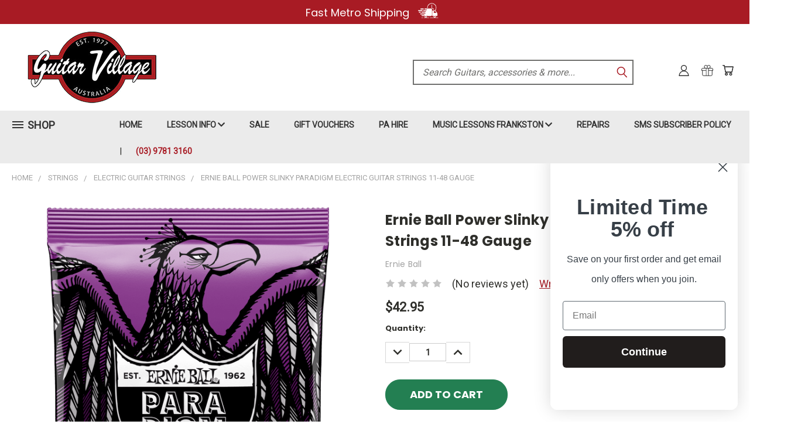

--- FILE ---
content_type: text/html; charset=utf-8
request_url: https://www.google.com/recaptcha/api2/anchor?ar=1&k=6LchItUUAAAAAB39zZAyFpiYZZv3DPCPbywpIiKb&co=aHR0cHM6Ly9ndWl0YXJ2aWxsYWdlLmNvbS5hdTo0NDM.&hl=en&v=PoyoqOPhxBO7pBk68S4YbpHZ&size=normal&anchor-ms=20000&execute-ms=30000&cb=1hzkoq36qsrx
body_size: 49492
content:
<!DOCTYPE HTML><html dir="ltr" lang="en"><head><meta http-equiv="Content-Type" content="text/html; charset=UTF-8">
<meta http-equiv="X-UA-Compatible" content="IE=edge">
<title>reCAPTCHA</title>
<style type="text/css">
/* cyrillic-ext */
@font-face {
  font-family: 'Roboto';
  font-style: normal;
  font-weight: 400;
  font-stretch: 100%;
  src: url(//fonts.gstatic.com/s/roboto/v48/KFO7CnqEu92Fr1ME7kSn66aGLdTylUAMa3GUBHMdazTgWw.woff2) format('woff2');
  unicode-range: U+0460-052F, U+1C80-1C8A, U+20B4, U+2DE0-2DFF, U+A640-A69F, U+FE2E-FE2F;
}
/* cyrillic */
@font-face {
  font-family: 'Roboto';
  font-style: normal;
  font-weight: 400;
  font-stretch: 100%;
  src: url(//fonts.gstatic.com/s/roboto/v48/KFO7CnqEu92Fr1ME7kSn66aGLdTylUAMa3iUBHMdazTgWw.woff2) format('woff2');
  unicode-range: U+0301, U+0400-045F, U+0490-0491, U+04B0-04B1, U+2116;
}
/* greek-ext */
@font-face {
  font-family: 'Roboto';
  font-style: normal;
  font-weight: 400;
  font-stretch: 100%;
  src: url(//fonts.gstatic.com/s/roboto/v48/KFO7CnqEu92Fr1ME7kSn66aGLdTylUAMa3CUBHMdazTgWw.woff2) format('woff2');
  unicode-range: U+1F00-1FFF;
}
/* greek */
@font-face {
  font-family: 'Roboto';
  font-style: normal;
  font-weight: 400;
  font-stretch: 100%;
  src: url(//fonts.gstatic.com/s/roboto/v48/KFO7CnqEu92Fr1ME7kSn66aGLdTylUAMa3-UBHMdazTgWw.woff2) format('woff2');
  unicode-range: U+0370-0377, U+037A-037F, U+0384-038A, U+038C, U+038E-03A1, U+03A3-03FF;
}
/* math */
@font-face {
  font-family: 'Roboto';
  font-style: normal;
  font-weight: 400;
  font-stretch: 100%;
  src: url(//fonts.gstatic.com/s/roboto/v48/KFO7CnqEu92Fr1ME7kSn66aGLdTylUAMawCUBHMdazTgWw.woff2) format('woff2');
  unicode-range: U+0302-0303, U+0305, U+0307-0308, U+0310, U+0312, U+0315, U+031A, U+0326-0327, U+032C, U+032F-0330, U+0332-0333, U+0338, U+033A, U+0346, U+034D, U+0391-03A1, U+03A3-03A9, U+03B1-03C9, U+03D1, U+03D5-03D6, U+03F0-03F1, U+03F4-03F5, U+2016-2017, U+2034-2038, U+203C, U+2040, U+2043, U+2047, U+2050, U+2057, U+205F, U+2070-2071, U+2074-208E, U+2090-209C, U+20D0-20DC, U+20E1, U+20E5-20EF, U+2100-2112, U+2114-2115, U+2117-2121, U+2123-214F, U+2190, U+2192, U+2194-21AE, U+21B0-21E5, U+21F1-21F2, U+21F4-2211, U+2213-2214, U+2216-22FF, U+2308-230B, U+2310, U+2319, U+231C-2321, U+2336-237A, U+237C, U+2395, U+239B-23B7, U+23D0, U+23DC-23E1, U+2474-2475, U+25AF, U+25B3, U+25B7, U+25BD, U+25C1, U+25CA, U+25CC, U+25FB, U+266D-266F, U+27C0-27FF, U+2900-2AFF, U+2B0E-2B11, U+2B30-2B4C, U+2BFE, U+3030, U+FF5B, U+FF5D, U+1D400-1D7FF, U+1EE00-1EEFF;
}
/* symbols */
@font-face {
  font-family: 'Roboto';
  font-style: normal;
  font-weight: 400;
  font-stretch: 100%;
  src: url(//fonts.gstatic.com/s/roboto/v48/KFO7CnqEu92Fr1ME7kSn66aGLdTylUAMaxKUBHMdazTgWw.woff2) format('woff2');
  unicode-range: U+0001-000C, U+000E-001F, U+007F-009F, U+20DD-20E0, U+20E2-20E4, U+2150-218F, U+2190, U+2192, U+2194-2199, U+21AF, U+21E6-21F0, U+21F3, U+2218-2219, U+2299, U+22C4-22C6, U+2300-243F, U+2440-244A, U+2460-24FF, U+25A0-27BF, U+2800-28FF, U+2921-2922, U+2981, U+29BF, U+29EB, U+2B00-2BFF, U+4DC0-4DFF, U+FFF9-FFFB, U+10140-1018E, U+10190-1019C, U+101A0, U+101D0-101FD, U+102E0-102FB, U+10E60-10E7E, U+1D2C0-1D2D3, U+1D2E0-1D37F, U+1F000-1F0FF, U+1F100-1F1AD, U+1F1E6-1F1FF, U+1F30D-1F30F, U+1F315, U+1F31C, U+1F31E, U+1F320-1F32C, U+1F336, U+1F378, U+1F37D, U+1F382, U+1F393-1F39F, U+1F3A7-1F3A8, U+1F3AC-1F3AF, U+1F3C2, U+1F3C4-1F3C6, U+1F3CA-1F3CE, U+1F3D4-1F3E0, U+1F3ED, U+1F3F1-1F3F3, U+1F3F5-1F3F7, U+1F408, U+1F415, U+1F41F, U+1F426, U+1F43F, U+1F441-1F442, U+1F444, U+1F446-1F449, U+1F44C-1F44E, U+1F453, U+1F46A, U+1F47D, U+1F4A3, U+1F4B0, U+1F4B3, U+1F4B9, U+1F4BB, U+1F4BF, U+1F4C8-1F4CB, U+1F4D6, U+1F4DA, U+1F4DF, U+1F4E3-1F4E6, U+1F4EA-1F4ED, U+1F4F7, U+1F4F9-1F4FB, U+1F4FD-1F4FE, U+1F503, U+1F507-1F50B, U+1F50D, U+1F512-1F513, U+1F53E-1F54A, U+1F54F-1F5FA, U+1F610, U+1F650-1F67F, U+1F687, U+1F68D, U+1F691, U+1F694, U+1F698, U+1F6AD, U+1F6B2, U+1F6B9-1F6BA, U+1F6BC, U+1F6C6-1F6CF, U+1F6D3-1F6D7, U+1F6E0-1F6EA, U+1F6F0-1F6F3, U+1F6F7-1F6FC, U+1F700-1F7FF, U+1F800-1F80B, U+1F810-1F847, U+1F850-1F859, U+1F860-1F887, U+1F890-1F8AD, U+1F8B0-1F8BB, U+1F8C0-1F8C1, U+1F900-1F90B, U+1F93B, U+1F946, U+1F984, U+1F996, U+1F9E9, U+1FA00-1FA6F, U+1FA70-1FA7C, U+1FA80-1FA89, U+1FA8F-1FAC6, U+1FACE-1FADC, U+1FADF-1FAE9, U+1FAF0-1FAF8, U+1FB00-1FBFF;
}
/* vietnamese */
@font-face {
  font-family: 'Roboto';
  font-style: normal;
  font-weight: 400;
  font-stretch: 100%;
  src: url(//fonts.gstatic.com/s/roboto/v48/KFO7CnqEu92Fr1ME7kSn66aGLdTylUAMa3OUBHMdazTgWw.woff2) format('woff2');
  unicode-range: U+0102-0103, U+0110-0111, U+0128-0129, U+0168-0169, U+01A0-01A1, U+01AF-01B0, U+0300-0301, U+0303-0304, U+0308-0309, U+0323, U+0329, U+1EA0-1EF9, U+20AB;
}
/* latin-ext */
@font-face {
  font-family: 'Roboto';
  font-style: normal;
  font-weight: 400;
  font-stretch: 100%;
  src: url(//fonts.gstatic.com/s/roboto/v48/KFO7CnqEu92Fr1ME7kSn66aGLdTylUAMa3KUBHMdazTgWw.woff2) format('woff2');
  unicode-range: U+0100-02BA, U+02BD-02C5, U+02C7-02CC, U+02CE-02D7, U+02DD-02FF, U+0304, U+0308, U+0329, U+1D00-1DBF, U+1E00-1E9F, U+1EF2-1EFF, U+2020, U+20A0-20AB, U+20AD-20C0, U+2113, U+2C60-2C7F, U+A720-A7FF;
}
/* latin */
@font-face {
  font-family: 'Roboto';
  font-style: normal;
  font-weight: 400;
  font-stretch: 100%;
  src: url(//fonts.gstatic.com/s/roboto/v48/KFO7CnqEu92Fr1ME7kSn66aGLdTylUAMa3yUBHMdazQ.woff2) format('woff2');
  unicode-range: U+0000-00FF, U+0131, U+0152-0153, U+02BB-02BC, U+02C6, U+02DA, U+02DC, U+0304, U+0308, U+0329, U+2000-206F, U+20AC, U+2122, U+2191, U+2193, U+2212, U+2215, U+FEFF, U+FFFD;
}
/* cyrillic-ext */
@font-face {
  font-family: 'Roboto';
  font-style: normal;
  font-weight: 500;
  font-stretch: 100%;
  src: url(//fonts.gstatic.com/s/roboto/v48/KFO7CnqEu92Fr1ME7kSn66aGLdTylUAMa3GUBHMdazTgWw.woff2) format('woff2');
  unicode-range: U+0460-052F, U+1C80-1C8A, U+20B4, U+2DE0-2DFF, U+A640-A69F, U+FE2E-FE2F;
}
/* cyrillic */
@font-face {
  font-family: 'Roboto';
  font-style: normal;
  font-weight: 500;
  font-stretch: 100%;
  src: url(//fonts.gstatic.com/s/roboto/v48/KFO7CnqEu92Fr1ME7kSn66aGLdTylUAMa3iUBHMdazTgWw.woff2) format('woff2');
  unicode-range: U+0301, U+0400-045F, U+0490-0491, U+04B0-04B1, U+2116;
}
/* greek-ext */
@font-face {
  font-family: 'Roboto';
  font-style: normal;
  font-weight: 500;
  font-stretch: 100%;
  src: url(//fonts.gstatic.com/s/roboto/v48/KFO7CnqEu92Fr1ME7kSn66aGLdTylUAMa3CUBHMdazTgWw.woff2) format('woff2');
  unicode-range: U+1F00-1FFF;
}
/* greek */
@font-face {
  font-family: 'Roboto';
  font-style: normal;
  font-weight: 500;
  font-stretch: 100%;
  src: url(//fonts.gstatic.com/s/roboto/v48/KFO7CnqEu92Fr1ME7kSn66aGLdTylUAMa3-UBHMdazTgWw.woff2) format('woff2');
  unicode-range: U+0370-0377, U+037A-037F, U+0384-038A, U+038C, U+038E-03A1, U+03A3-03FF;
}
/* math */
@font-face {
  font-family: 'Roboto';
  font-style: normal;
  font-weight: 500;
  font-stretch: 100%;
  src: url(//fonts.gstatic.com/s/roboto/v48/KFO7CnqEu92Fr1ME7kSn66aGLdTylUAMawCUBHMdazTgWw.woff2) format('woff2');
  unicode-range: U+0302-0303, U+0305, U+0307-0308, U+0310, U+0312, U+0315, U+031A, U+0326-0327, U+032C, U+032F-0330, U+0332-0333, U+0338, U+033A, U+0346, U+034D, U+0391-03A1, U+03A3-03A9, U+03B1-03C9, U+03D1, U+03D5-03D6, U+03F0-03F1, U+03F4-03F5, U+2016-2017, U+2034-2038, U+203C, U+2040, U+2043, U+2047, U+2050, U+2057, U+205F, U+2070-2071, U+2074-208E, U+2090-209C, U+20D0-20DC, U+20E1, U+20E5-20EF, U+2100-2112, U+2114-2115, U+2117-2121, U+2123-214F, U+2190, U+2192, U+2194-21AE, U+21B0-21E5, U+21F1-21F2, U+21F4-2211, U+2213-2214, U+2216-22FF, U+2308-230B, U+2310, U+2319, U+231C-2321, U+2336-237A, U+237C, U+2395, U+239B-23B7, U+23D0, U+23DC-23E1, U+2474-2475, U+25AF, U+25B3, U+25B7, U+25BD, U+25C1, U+25CA, U+25CC, U+25FB, U+266D-266F, U+27C0-27FF, U+2900-2AFF, U+2B0E-2B11, U+2B30-2B4C, U+2BFE, U+3030, U+FF5B, U+FF5D, U+1D400-1D7FF, U+1EE00-1EEFF;
}
/* symbols */
@font-face {
  font-family: 'Roboto';
  font-style: normal;
  font-weight: 500;
  font-stretch: 100%;
  src: url(//fonts.gstatic.com/s/roboto/v48/KFO7CnqEu92Fr1ME7kSn66aGLdTylUAMaxKUBHMdazTgWw.woff2) format('woff2');
  unicode-range: U+0001-000C, U+000E-001F, U+007F-009F, U+20DD-20E0, U+20E2-20E4, U+2150-218F, U+2190, U+2192, U+2194-2199, U+21AF, U+21E6-21F0, U+21F3, U+2218-2219, U+2299, U+22C4-22C6, U+2300-243F, U+2440-244A, U+2460-24FF, U+25A0-27BF, U+2800-28FF, U+2921-2922, U+2981, U+29BF, U+29EB, U+2B00-2BFF, U+4DC0-4DFF, U+FFF9-FFFB, U+10140-1018E, U+10190-1019C, U+101A0, U+101D0-101FD, U+102E0-102FB, U+10E60-10E7E, U+1D2C0-1D2D3, U+1D2E0-1D37F, U+1F000-1F0FF, U+1F100-1F1AD, U+1F1E6-1F1FF, U+1F30D-1F30F, U+1F315, U+1F31C, U+1F31E, U+1F320-1F32C, U+1F336, U+1F378, U+1F37D, U+1F382, U+1F393-1F39F, U+1F3A7-1F3A8, U+1F3AC-1F3AF, U+1F3C2, U+1F3C4-1F3C6, U+1F3CA-1F3CE, U+1F3D4-1F3E0, U+1F3ED, U+1F3F1-1F3F3, U+1F3F5-1F3F7, U+1F408, U+1F415, U+1F41F, U+1F426, U+1F43F, U+1F441-1F442, U+1F444, U+1F446-1F449, U+1F44C-1F44E, U+1F453, U+1F46A, U+1F47D, U+1F4A3, U+1F4B0, U+1F4B3, U+1F4B9, U+1F4BB, U+1F4BF, U+1F4C8-1F4CB, U+1F4D6, U+1F4DA, U+1F4DF, U+1F4E3-1F4E6, U+1F4EA-1F4ED, U+1F4F7, U+1F4F9-1F4FB, U+1F4FD-1F4FE, U+1F503, U+1F507-1F50B, U+1F50D, U+1F512-1F513, U+1F53E-1F54A, U+1F54F-1F5FA, U+1F610, U+1F650-1F67F, U+1F687, U+1F68D, U+1F691, U+1F694, U+1F698, U+1F6AD, U+1F6B2, U+1F6B9-1F6BA, U+1F6BC, U+1F6C6-1F6CF, U+1F6D3-1F6D7, U+1F6E0-1F6EA, U+1F6F0-1F6F3, U+1F6F7-1F6FC, U+1F700-1F7FF, U+1F800-1F80B, U+1F810-1F847, U+1F850-1F859, U+1F860-1F887, U+1F890-1F8AD, U+1F8B0-1F8BB, U+1F8C0-1F8C1, U+1F900-1F90B, U+1F93B, U+1F946, U+1F984, U+1F996, U+1F9E9, U+1FA00-1FA6F, U+1FA70-1FA7C, U+1FA80-1FA89, U+1FA8F-1FAC6, U+1FACE-1FADC, U+1FADF-1FAE9, U+1FAF0-1FAF8, U+1FB00-1FBFF;
}
/* vietnamese */
@font-face {
  font-family: 'Roboto';
  font-style: normal;
  font-weight: 500;
  font-stretch: 100%;
  src: url(//fonts.gstatic.com/s/roboto/v48/KFO7CnqEu92Fr1ME7kSn66aGLdTylUAMa3OUBHMdazTgWw.woff2) format('woff2');
  unicode-range: U+0102-0103, U+0110-0111, U+0128-0129, U+0168-0169, U+01A0-01A1, U+01AF-01B0, U+0300-0301, U+0303-0304, U+0308-0309, U+0323, U+0329, U+1EA0-1EF9, U+20AB;
}
/* latin-ext */
@font-face {
  font-family: 'Roboto';
  font-style: normal;
  font-weight: 500;
  font-stretch: 100%;
  src: url(//fonts.gstatic.com/s/roboto/v48/KFO7CnqEu92Fr1ME7kSn66aGLdTylUAMa3KUBHMdazTgWw.woff2) format('woff2');
  unicode-range: U+0100-02BA, U+02BD-02C5, U+02C7-02CC, U+02CE-02D7, U+02DD-02FF, U+0304, U+0308, U+0329, U+1D00-1DBF, U+1E00-1E9F, U+1EF2-1EFF, U+2020, U+20A0-20AB, U+20AD-20C0, U+2113, U+2C60-2C7F, U+A720-A7FF;
}
/* latin */
@font-face {
  font-family: 'Roboto';
  font-style: normal;
  font-weight: 500;
  font-stretch: 100%;
  src: url(//fonts.gstatic.com/s/roboto/v48/KFO7CnqEu92Fr1ME7kSn66aGLdTylUAMa3yUBHMdazQ.woff2) format('woff2');
  unicode-range: U+0000-00FF, U+0131, U+0152-0153, U+02BB-02BC, U+02C6, U+02DA, U+02DC, U+0304, U+0308, U+0329, U+2000-206F, U+20AC, U+2122, U+2191, U+2193, U+2212, U+2215, U+FEFF, U+FFFD;
}
/* cyrillic-ext */
@font-face {
  font-family: 'Roboto';
  font-style: normal;
  font-weight: 900;
  font-stretch: 100%;
  src: url(//fonts.gstatic.com/s/roboto/v48/KFO7CnqEu92Fr1ME7kSn66aGLdTylUAMa3GUBHMdazTgWw.woff2) format('woff2');
  unicode-range: U+0460-052F, U+1C80-1C8A, U+20B4, U+2DE0-2DFF, U+A640-A69F, U+FE2E-FE2F;
}
/* cyrillic */
@font-face {
  font-family: 'Roboto';
  font-style: normal;
  font-weight: 900;
  font-stretch: 100%;
  src: url(//fonts.gstatic.com/s/roboto/v48/KFO7CnqEu92Fr1ME7kSn66aGLdTylUAMa3iUBHMdazTgWw.woff2) format('woff2');
  unicode-range: U+0301, U+0400-045F, U+0490-0491, U+04B0-04B1, U+2116;
}
/* greek-ext */
@font-face {
  font-family: 'Roboto';
  font-style: normal;
  font-weight: 900;
  font-stretch: 100%;
  src: url(//fonts.gstatic.com/s/roboto/v48/KFO7CnqEu92Fr1ME7kSn66aGLdTylUAMa3CUBHMdazTgWw.woff2) format('woff2');
  unicode-range: U+1F00-1FFF;
}
/* greek */
@font-face {
  font-family: 'Roboto';
  font-style: normal;
  font-weight: 900;
  font-stretch: 100%;
  src: url(//fonts.gstatic.com/s/roboto/v48/KFO7CnqEu92Fr1ME7kSn66aGLdTylUAMa3-UBHMdazTgWw.woff2) format('woff2');
  unicode-range: U+0370-0377, U+037A-037F, U+0384-038A, U+038C, U+038E-03A1, U+03A3-03FF;
}
/* math */
@font-face {
  font-family: 'Roboto';
  font-style: normal;
  font-weight: 900;
  font-stretch: 100%;
  src: url(//fonts.gstatic.com/s/roboto/v48/KFO7CnqEu92Fr1ME7kSn66aGLdTylUAMawCUBHMdazTgWw.woff2) format('woff2');
  unicode-range: U+0302-0303, U+0305, U+0307-0308, U+0310, U+0312, U+0315, U+031A, U+0326-0327, U+032C, U+032F-0330, U+0332-0333, U+0338, U+033A, U+0346, U+034D, U+0391-03A1, U+03A3-03A9, U+03B1-03C9, U+03D1, U+03D5-03D6, U+03F0-03F1, U+03F4-03F5, U+2016-2017, U+2034-2038, U+203C, U+2040, U+2043, U+2047, U+2050, U+2057, U+205F, U+2070-2071, U+2074-208E, U+2090-209C, U+20D0-20DC, U+20E1, U+20E5-20EF, U+2100-2112, U+2114-2115, U+2117-2121, U+2123-214F, U+2190, U+2192, U+2194-21AE, U+21B0-21E5, U+21F1-21F2, U+21F4-2211, U+2213-2214, U+2216-22FF, U+2308-230B, U+2310, U+2319, U+231C-2321, U+2336-237A, U+237C, U+2395, U+239B-23B7, U+23D0, U+23DC-23E1, U+2474-2475, U+25AF, U+25B3, U+25B7, U+25BD, U+25C1, U+25CA, U+25CC, U+25FB, U+266D-266F, U+27C0-27FF, U+2900-2AFF, U+2B0E-2B11, U+2B30-2B4C, U+2BFE, U+3030, U+FF5B, U+FF5D, U+1D400-1D7FF, U+1EE00-1EEFF;
}
/* symbols */
@font-face {
  font-family: 'Roboto';
  font-style: normal;
  font-weight: 900;
  font-stretch: 100%;
  src: url(//fonts.gstatic.com/s/roboto/v48/KFO7CnqEu92Fr1ME7kSn66aGLdTylUAMaxKUBHMdazTgWw.woff2) format('woff2');
  unicode-range: U+0001-000C, U+000E-001F, U+007F-009F, U+20DD-20E0, U+20E2-20E4, U+2150-218F, U+2190, U+2192, U+2194-2199, U+21AF, U+21E6-21F0, U+21F3, U+2218-2219, U+2299, U+22C4-22C6, U+2300-243F, U+2440-244A, U+2460-24FF, U+25A0-27BF, U+2800-28FF, U+2921-2922, U+2981, U+29BF, U+29EB, U+2B00-2BFF, U+4DC0-4DFF, U+FFF9-FFFB, U+10140-1018E, U+10190-1019C, U+101A0, U+101D0-101FD, U+102E0-102FB, U+10E60-10E7E, U+1D2C0-1D2D3, U+1D2E0-1D37F, U+1F000-1F0FF, U+1F100-1F1AD, U+1F1E6-1F1FF, U+1F30D-1F30F, U+1F315, U+1F31C, U+1F31E, U+1F320-1F32C, U+1F336, U+1F378, U+1F37D, U+1F382, U+1F393-1F39F, U+1F3A7-1F3A8, U+1F3AC-1F3AF, U+1F3C2, U+1F3C4-1F3C6, U+1F3CA-1F3CE, U+1F3D4-1F3E0, U+1F3ED, U+1F3F1-1F3F3, U+1F3F5-1F3F7, U+1F408, U+1F415, U+1F41F, U+1F426, U+1F43F, U+1F441-1F442, U+1F444, U+1F446-1F449, U+1F44C-1F44E, U+1F453, U+1F46A, U+1F47D, U+1F4A3, U+1F4B0, U+1F4B3, U+1F4B9, U+1F4BB, U+1F4BF, U+1F4C8-1F4CB, U+1F4D6, U+1F4DA, U+1F4DF, U+1F4E3-1F4E6, U+1F4EA-1F4ED, U+1F4F7, U+1F4F9-1F4FB, U+1F4FD-1F4FE, U+1F503, U+1F507-1F50B, U+1F50D, U+1F512-1F513, U+1F53E-1F54A, U+1F54F-1F5FA, U+1F610, U+1F650-1F67F, U+1F687, U+1F68D, U+1F691, U+1F694, U+1F698, U+1F6AD, U+1F6B2, U+1F6B9-1F6BA, U+1F6BC, U+1F6C6-1F6CF, U+1F6D3-1F6D7, U+1F6E0-1F6EA, U+1F6F0-1F6F3, U+1F6F7-1F6FC, U+1F700-1F7FF, U+1F800-1F80B, U+1F810-1F847, U+1F850-1F859, U+1F860-1F887, U+1F890-1F8AD, U+1F8B0-1F8BB, U+1F8C0-1F8C1, U+1F900-1F90B, U+1F93B, U+1F946, U+1F984, U+1F996, U+1F9E9, U+1FA00-1FA6F, U+1FA70-1FA7C, U+1FA80-1FA89, U+1FA8F-1FAC6, U+1FACE-1FADC, U+1FADF-1FAE9, U+1FAF0-1FAF8, U+1FB00-1FBFF;
}
/* vietnamese */
@font-face {
  font-family: 'Roboto';
  font-style: normal;
  font-weight: 900;
  font-stretch: 100%;
  src: url(//fonts.gstatic.com/s/roboto/v48/KFO7CnqEu92Fr1ME7kSn66aGLdTylUAMa3OUBHMdazTgWw.woff2) format('woff2');
  unicode-range: U+0102-0103, U+0110-0111, U+0128-0129, U+0168-0169, U+01A0-01A1, U+01AF-01B0, U+0300-0301, U+0303-0304, U+0308-0309, U+0323, U+0329, U+1EA0-1EF9, U+20AB;
}
/* latin-ext */
@font-face {
  font-family: 'Roboto';
  font-style: normal;
  font-weight: 900;
  font-stretch: 100%;
  src: url(//fonts.gstatic.com/s/roboto/v48/KFO7CnqEu92Fr1ME7kSn66aGLdTylUAMa3KUBHMdazTgWw.woff2) format('woff2');
  unicode-range: U+0100-02BA, U+02BD-02C5, U+02C7-02CC, U+02CE-02D7, U+02DD-02FF, U+0304, U+0308, U+0329, U+1D00-1DBF, U+1E00-1E9F, U+1EF2-1EFF, U+2020, U+20A0-20AB, U+20AD-20C0, U+2113, U+2C60-2C7F, U+A720-A7FF;
}
/* latin */
@font-face {
  font-family: 'Roboto';
  font-style: normal;
  font-weight: 900;
  font-stretch: 100%;
  src: url(//fonts.gstatic.com/s/roboto/v48/KFO7CnqEu92Fr1ME7kSn66aGLdTylUAMa3yUBHMdazQ.woff2) format('woff2');
  unicode-range: U+0000-00FF, U+0131, U+0152-0153, U+02BB-02BC, U+02C6, U+02DA, U+02DC, U+0304, U+0308, U+0329, U+2000-206F, U+20AC, U+2122, U+2191, U+2193, U+2212, U+2215, U+FEFF, U+FFFD;
}

</style>
<link rel="stylesheet" type="text/css" href="https://www.gstatic.com/recaptcha/releases/PoyoqOPhxBO7pBk68S4YbpHZ/styles__ltr.css">
<script nonce="H9N4A7egWIZ64omGOVMpYQ" type="text/javascript">window['__recaptcha_api'] = 'https://www.google.com/recaptcha/api2/';</script>
<script type="text/javascript" src="https://www.gstatic.com/recaptcha/releases/PoyoqOPhxBO7pBk68S4YbpHZ/recaptcha__en.js" nonce="H9N4A7egWIZ64omGOVMpYQ">
      
    </script></head>
<body><div id="rc-anchor-alert" class="rc-anchor-alert"></div>
<input type="hidden" id="recaptcha-token" value="[base64]">
<script type="text/javascript" nonce="H9N4A7egWIZ64omGOVMpYQ">
      recaptcha.anchor.Main.init("[\x22ainput\x22,[\x22bgdata\x22,\x22\x22,\[base64]/[base64]/[base64]/bmV3IHJbeF0oY1swXSk6RT09Mj9uZXcgclt4XShjWzBdLGNbMV0pOkU9PTM/bmV3IHJbeF0oY1swXSxjWzFdLGNbMl0pOkU9PTQ/[base64]/[base64]/[base64]/[base64]/[base64]/[base64]/[base64]/[base64]\x22,\[base64]\x22,\x22w5AlEcOwL8ObZ8K/woI7DMOAH8KUdsOxwojCsMKPTRgmajBNLBt0wrV2wq7DlMKhT8OERTHDvMKJb0k+RsORD8OCw4HCpsKQQgByw5zCsBHDi07CiMO+wojDlBtbw6UZESTClULDh8KSwqpILjIoLCfDm1fCri/CmMKLT8Ktwo7CgScywoDCh8KjdcKMG8OWwqBeGMO/[base64]/w5jDosOJw5HCp2jDswXDicOOcMKdJgdmR2nDvg/Dl8KZKWdeUxpIL1rCkSt5XVMSw5fCtsKDPsKeNwsJw6zDonrDhwTCnMO0w7XCnxkQdsOkwo0zSMKdZA3CmF7Co8KRwrhzwrzDqGnCqsKgblMPw5nDrMO4b8O3MMO+wpLDsl3CqWAPa1zCrcOjwoDDo8KmPE7DicOrwq3CuVpQdGvCrsOvPMKEPWfDh8OUHMOBCE/DlMONIMKNfwPDpsKhL8OTw5YEw61WwonCg8OyF8KFw7s4w5p2WlHCusOLfsKdwqDChMOIwp1tw6nCpcO/dXoXwoPDicOHwoFNw5nDtsK9w5sRwrbCjWTDsllWKBdXw5EGwr/Cp1/[base64]/CmEZqw77DpxHCssKTFsKFw4d0HkMMODtNwrdoZALDm8KNOcOmU8KodsKkworDlcOYeGh5ChHCmMOMUX/Cv0XDnwArw5JbCMOswotHw4rCvW5xw7HDmMKQwrZUA8KUwpnCk23DlsK9w7ZGFjQFwpnCocO6wrPCvzg3WWs+KWPCksK2wrHCqMOcwo1Kw7Igw67ChMOJw7NWd0/[base64]/Dv2HCjMOkw6oBeXNzwo9NCMK5f8Oxw5tKaHwQQcKlwqwJMntmC1/CoyzCpsOUJMKQw64ww4hQfcOZw78ZAsOnwqRcPx3DmcKDbMO4w5nCkcOMwonCtBnDn8Olw7RJJ8OxWMOsUgLDkBbDgMK1OWLDpsKoHMONPGjDgsOyFkcPw6/Du8K5H8O2AG/CgyfDuMKawq3DunwJZF4Lwp86wosQw4jClVLDq8K7wrDDn0UNMTAvwrkaJCIUWBbCusO7OMKuCRZlET/DusKeYm/[base64]/w4/DvB9vw6/Dk0zCqEbDuMKww4gaaMKpwr9XKBMYw4jDq3k9YmofAcK0XMOYfFDCiHbCvkQlAQI8w7fClCUhLcKLP8OSaxbCkVtdMsKPw64jSsOtwrx9QsOvwofCsW8BfmtvOgspBMKfw4DDgsOlX8Opw4gVw5rCpgvDhHRXw5vDnVjCtsKSw5sWwr/DiBDCsAhfw7oOw4zDgncrwqB4wqDCjlnCg3ReKyQFUC5Iw5PChsO3asO2ehQoOMOKw5rCtsKVw7bClsOXw5ENfCvCkho5w68YGsKcwprDqXTDr8KBwromw6/Ch8KCaD/CkMKNw5fDi0wKMEfCp8OPwrJdBkt/RsO5w6TCq8OnF1QYwrfCnMOHw6jCmsK6wqwJKsONYMOIw5saw5rDtkJabxxDMMOJZlvCm8O7elpyw4XCr8Krw7t4HjLCgAzCqsO9CcOGZyvCgD94w6oWCEfDtsOcdsKDPWlZXsKxOUN1wpwew7fCksO/TTrCmlhsw43Dl8OlwqQrwrnDlMOYwo/DjGnDlAtywofCg8OVwpMfKkdrw5N/w64Fw5HCgHZFR1fCvyzDtx1UHi4aBsOeX28nwpVKWiNFbwrDvGQJwq7DrsKRw6QqMTPDv2IMwpgww6PCmhhucsK+ZRtuwp1CH8ONwooIw7HChnM1worDqMOgBDLDminDhXhNwqAzKsKEw6wkwo/[base64]/DRYXw7ZcOCLDrcKiw45kw5QlXMKGw5UFwrDCuMOow4MWOF59ZTXDlsK8Cg3CocKEw47CjMKTw74cCsOWXm56TwHCicO3wqV/[base64]/HcOxQcKQccKYDznDnQfDgG7ClABICg18woFYNyfDmWU0PsKpwogKd8K0w7dvwrB2w7/CusK8w63DrSvClEbCtREsw7dfwoPDuMOiw7vCrD4hwoHDqErCncKswrM/wqzCnXLCqDZkaXEiFS/Cn8Ovwp5VwqHDviLDtsOawqQKw7XCicK2ZMOGdMOhLSXCpxAOw5HCqsOjwrfDjcOPHMOXd3wFw61eRnTDhcOvw6x6w4bCgirDjFfCgMKKY8OjwoNcw6JacBPCoE3DqBpsRy/CsXXDgsKgRCzCl3shw7zDhsO1wqfCljA/wr1XCh/DnAl/w5bCkMOrPMKyPiUjBhrCsiHCssK6wq3Dk8O3w47DssKOwq4nw6DDo8OhdCYQwqpJwrHCgXrDqcOIw6h0G8Otw6cKVsOow4NKwrNXMADCvsKEJsKzCsOEwofDlcKPwqJVfHp9w5XDo2pkQ3rChsK1CzpHwq/Dq8K8wocwTcOoEmNmHMKEXcOzwqfCi8KBA8KJwoXCtsKLbsKAJ8KyQTRxw5sXZyUMTcOVf2x/aCHCiMK4w78+eGRpG8KNw4bChHclBzZjL8Kxw7HCg8KxwqnDuMO3JcO9w5PDgcKOWGPDm8Oyw5nChsKywo5RIMOdwrTCojLCvCXCscKHw6DDm3HCtGoiNxsfw7c+csOnDsKawplVw4s0wrPCiMOsw6EvwrLDgUMawqgwQ8KtOi/Dpwxhw45awoR0ZRnDi04SwqgUSMOkwo8eUMO9wq8Tw6NzT8KAU1obJcKnNsKNVmQow4pRZlPDncO8EcKpw47DsxrDgkzDksOfwo/DpAF1TsOkwpDCj8OnfMOiwpVRwrnDrsOJfMKaTsOrw4/DksKuPnJBwrUgLsKiFcOpw6TDmsK5MR13SMOWcMOxw6MRwrfDocO/[base64]/CkcOeI8K5wogmWsKqPTjDlMKCw73DsG7DnEDDg3U9wo/Ck2LDiMOHfsOUS2dQH3nCrMKWwplowrBEw6FNw4zDlMKCXsKBVMKIwopWVQ4ECsOVQW4Ww7cFBH4cwoYIwrVtRRo+OgpMwrDDmSfDj33DhMODwrUNw7bCmB/DjMK5RWHDs2VzwqHChhU6YT3DqSdlw4vDslUSwpnCm8OCwpbDtQXCrm/CoHJ+OykYwozCu2c4woHCh8ODwqHDkFkGwotXEQfCqxhEwqXDmcOTMSHCvcOFTijCizTCnMO3w7DCvsKBwqDDlcOAVnLCqMKoOjcEfMKZwqbDvzQOX1YMbsKHI8OqYjvCqn/[base64]/Cuidew4HCo14PfB/[base64]/[base64]/CsWPCu8OhezkAw6IdNsKuwrHDm3ZtNS03wq3CiVbDicKRwo3DpBzDm8OddwbDolgnw5Bjw7LCjhHCtsOXwoHDgsKwTEwBL8OHUFUew6jDrsO/[base64]/CtsK1VGTCqcO+ZxXDqsKkw6xYVsKMw4PCmHzDocOnLcKNe8OywqrDjlTCtsOSQ8Odw6vDriJ5w7V4TMOwwr7DmWYBwpI7wqbCn2bDmB8Ww4zCpnXDng4gO8KCHRnCh1t4C8KHPlMWBMKACsK8VQ7CgyfCkMOeF2BGwqp/wrMCRMK6w6HDscOebXvCo8O9w5Iuw4kVwoFjWTzCkcOcwqExwrXDiyHCvyHCncOLO8KBTwk/[base64]/CkBnDsxzCk8ONw6PCpcOHRhTDrcOBDltUwrzCgT0TwoojbhJEw5TDvMKTw6/CiMKcfcKBwqjCscODXcO/dcO/QsOIwpogFsO8MsKTH8OVEljCsVDCpTTCo8OKHxfCusKjVWLDt8OdMsKxTsK8NMOQwpjDjyXCusOmwq8+EMK4eMOxHUERPMOFwoLCvcKEwqBEw57DvwrDhcOePi/CgsKyU1g/wpDCmMOCw7kcwobCgW3CmsKPw6kbw4bCr8O4bMKBw5UXJUgXA2DDmMKkI8KMwqzCkH3DhsKswoPDrMKjwpDDrQc5PBDCpArCsFFdCk5rwr0uSsK/L1Vyw7PCixbDknnCrsKVIcK2wpgQXsO7wo3CkmrDi24Dw6rCicOmejchwpHCs1lKScKtAlTCnsKkYcOCwrsvwrEmwrwow7vDrgLCo8K6w5MVw4rCqcKUw61UXR3CnyjCr8Ohw7xJw7vCg03CmcOHwqDCpyNHccKrwotBw54/w5xEQ1XDnHVVKmHDqcOewqbCpzpdwqcEw48xwqrCvcObWcKsO3HDssOtw6/DncOTdcKOLSHDpTECTMKwN2how7jDi07Dg8OkwpBsIkMAwo4lw7bClMO4wpzCjcKyw5ALAMOdw6lqwpnDrcOWMMKmwrAdZBDCmgzCnsOMwo7Dhxctwpxpf8OKwprDlsKLYsOAwohZw5DCrRsDFTBLKm4zMHvCosOSwpRxSW/DmcOpbAHCvEB+wqrDoMKiwqzDisKUaDB5KiNfHXcuTnjDocKFICRDwqHDnRLDuMOGFHxbw7YBwol7wrXCiMKUw4V7X112KcO/em8cwpcLOcKlEB3CqsOLw5VPwpDDkcOER8KcwovChWLCrU1LwqHCvsO5w4vDshbDssO/wpjChcOzVcK/JMKXZcKFw5PDuMOrHcKXw5vCrsO8wrouTDPDkFjDkxx3w45KJMOzwoxCd8O2w7chQsKjOMOfw6w1w4JbBwHCkMOsGS/[base64]/CqDJEwrzDjGgzAH3DuSYzw51Dw7DDsS1mwroRKxfDlcKBwobCoFzDoMOqwpgnT8K1ScKnSUt4wo7Dt2nDtsOtbWUVfS03OTnCjzd7W04LwqIhdSpPZMK0w6NywqnChsO4woHDusOQI38XwqLDhsKCNn4HwonDm2YuKcKrAiI5TjDDjMKLw5fCgcOQE8O/PUh6wqhnUh/CicOVcU3Cl8OXQsKFWmjDjsKOLhQPIcOYWWnCosKVWcKQwr3DmCFewozClUslJ8OXM8OiRXk+wrzDiG5Ow7cESSczNCQPGMKRZ2E0w6oxw5bCrgsKcgTCrB7Ci8K1ZQYTw411wolzMsOsJ0lyw4PDjsK/w6Apw7bDl3/DvMOIJT8Tbh9Mw7o8BcK5w4rCkCMVw7jCgxwnZxvDuMOCw6/ChMOTwp8ewonDonlfw4LCjMO5C8K9wqpDwprDnAfDoMOXfANfHMKVwrc9ZFROw6IsPhUeLsKkLcK2w5vDkcOBUxIhGws1YMK+w4BawqJKbyrDlSAhw4LDkUAow6I/w4jCoUUGW3vCnMO4w6hDLMOQwrrCj2vDrMObwpHDoMK5YMOBw7fCsGw6wqRjYsKcwrnCmMOFHSInwpbDhiTCksKsJU7DicOpwq3Cl8Oww7bCnUXCmMOBw7fDnF8AQRcUbW8yVcKDHhQWLz0iIUrChGrDmx56w4/DmQg5P8Kiw40cwrzCoRzDgAzCuMK9wpxNEGcFYsOtTD7CoMOdEQPDgsKGwotPwqoxFcO3w5M6bsOybSNbacOgwqDDnBtOw47CgxLDg23CiH3DmsK8woB6w43CjTTDgClZw4EAw5/[base64]/wrrDhcKkVMOMwoXCvCl7w6jCiG45wp58w6UIw5IOU8OHNMOAwr8UacKZwogeb2RfwpgJS0NXw6tCOsO8wrjClBvDi8OXwp3Cgx7CiifCt8OIc8ODXsKEwoQxw70TSMOVwrdNGMOrwqkKwp3CtQzDkz8qMkDDnH9kLMKhw6HDj8KnfBrDsUh2w48kw4Abwo/CsRILVlbDvsONwogLwrHDscK1wodcTVU8wrfDuMOxwpPDqsKawr0ZQcKJw4zCr8KqTMO9GsOHCwZzMMOFw4rCrSIBwr7Dt3Uzw5YbwpbDrCZWSMKHB8OIeMOJfsOdw7YLFsOvAyHDrcKwGcKzw440Y0LDmMKZw5TDozzDtksLdih9GGoOwqzDr1vDhy/DtMOkDU/[base64]/w59pRzfCpD/Dhx3CvsOpKzoVW8OIRWsec1nDonwsOxbCpEZFHcOcwos9PhomFBPDjcKaGBVNwq7Dtg7DlcK3w7ALA2fDlcKID3LDvRgbVMKZbk06w53DtEXDj8Kaw7d+w607GMOhU17CucK5woRrb0LDg8KVWFDDocK6Y8ODwpHCqCwhwr7CgEdww68iMsObME7CqG/DuxfCqcK1B8ORwr8IBMOePsKcPsKBIcKZQ13CtwN0fsKaSMKjeTQuwr3DicO3wrAMG8OXfH7DtMORw4LCrUY7bcO2wqR0wokjw7bCtmoQFsK/w7dgAcOEwqUufXpmw7XDtsK/DsKkwqXDk8K/G8KmBi7Dt8Oaw5Bmw4HDu8KCwo7Dp8KmAcOvLQZvw74yOsKFQsOnMA8KwqJzAj3DvRccNWp4w4DCpcKZw6dPwrzDo8KgUh7Dsn/CqsKIJ8Kuw7fClDbDlMOAEsOqRcOOAy4nw4UHcsONPcOrGsOow7LDiy/Do8K9w746OMOeMGLDoAZzwpQLDMOHPCIBQMKNwqh7eFrCpE7DvyzCtCnCoTBGwo4kw47Dm1nCqAQIwos2w5jDqh7Dt8OTCVTCrF/DjsO8wrbDpcONGSHDvcO6w6Udwq/CuMKswozDg2d5J2lfw4wTw5F1Fh3CtEVRw6bCsMKsCRoxXsK7wqLDtyYvwrp/[base64]/DhlF0w5EDOUxPw6vDvyPCrBnDpcOrcVnCgcOMMlVwZiUpw7I5JgEOVcO9WlQPEU9mJhFiPcOIM8OyFMKdMMKswp0YGcOUfcOyfVjDr8O+PQ/ChRvDg8OSe8OLe2dIY8K6a0rCqMOge8Omw6JKPcOrbhrDq14ve8ODwqnDjn/ChsK7ADEXWi7ChioNw7IcfcKHw4nDvDIowqcUwqLCiAfCtErCrEPDkMKdwo96JcKgWsKTwr9wwoDDiwnDqsKOw7nCr8OGBMK1R8OeGhJnwq3CrQLCjhfDrkd/w5l7w6HCksOLw5JDEcKTRsKLw6fDvcKwJsKvwqfChEjCqlrCqmLCrmZIw7VBUsKzw7Vhb1cXwrrDqnpXXSXDoi3CrcOrd0B2w5fCjBjDmXQEwpVbwonCtsOPwrp5Z8KiLMKGe8OYw6cowqHDgRwIBsKJG8K+w5PCg8KmwpTCuMOtW8KGw7fCqcOcw6XCk8Kzw5c/wohPTz0FC8Kow57DpcOwHU16CV0bw4kGGyHClMOKP8Odw6/Cq8Oow7vDnsO+NsOhOiTDqsKkI8OPRAPDq8Kkwod9w4jDpcO1w6jDpzbCtHHDt8K7ZTrCmHrDjAxzwq3Dp8K2w5FpwqDDjcKUMcK0w77CnsOCwqIpfMK1w4jCmjjDth7DmR/DtCXDpMOha8KRwqjDqMOhwoXCncKCw5/DjjTClMOWJMKLexTCm8KwcMKRw4kAMkt/IcOFd8O8WjcBUWPDjMKLwo3Cp8O8woguw5kKOSTDnmLDvU7DqcO4wozDtnssw5c3eAAzw4PDjDDDjSJlWyzDsRhPw5rDoh7DusKawprDt3HCpMOCw7p4w64uwrRjwojDnMOMw5jCkhZFNw1aYhkywprDoMOdwoDCqcK5w7nDs37CsB0/UV54PMK4emLDqzdAwrDCucKddsOJw55oOsKpwo/Cm8KVwpA1w4jCuMOrwqvDtcOhfsKVeB7CucK8w67CpwXDnT7DmMKlwpzDgWdVwpwewqtcwpzDoMK8TVpEWRjCs8KjLXDCscK8w4HDtkoZw5PDrnnCn8KJwo3CnkHCgDYpDEUKwqTDqVzDuWh/CsOgwoMiRA3DnwlWasOOwpjCj1N7w4XCo8KJdDfCiU7DmMKLTsKvZ0jDqsO8NwQofWklUmBMwoPCszzCgTFbw4fDti/[base64]/CvcKCwoHCm8Kzw6tLdcK/wpfDlkLCrVPDtXTCtwA8wrJrw63ClTfDiBAnD8KqPsK8wr1mw4ZvVSDCmhBGwq8CG8K4FCFaw7sFwrFRwqlLw6fDm8OTw6PCtcOTwoYIwokuw4zClsKnBzrCjMOMasOawpdOFsKgcgNrw41Sw5rDlMKFcFM7w7Jww4HCixN3w75RGB12CsKyKy/[base64]/DohXDisK0wr7Ci8O7A8OMwpTCvsO+a2/CjTDDr0zCjsOOJMO5w5fDr8O4w73DisKHLwMWwqp6wpPDsldZwp3DpsOwwpJnwrwWwoHCp8OeSSfCqA/[base64]/DU9jRV9rwq7DjcO2wr5OdcOCwoAHwoQZw4PCqsO2BglQc0bCmcO8woLChAbDhcKNVcK/GcKZfRjCqsOoasOjPMOYXyLClEkHXUDChsO8GcKbwrHDtMKUJsOvw6Auw7xBwqPDpztsUgrDpnDCrApKCcOKaMKOVsOIFMKVKMK8wpccw4XDmQLDgMOTXMOpw6fCqG/[base64]/ChsOuFcK2JzYPQXFSLgLDl0Rvw6LDu1XDlHPCuMOBEsOzV2QsJ2zDu8KLw48tIwrCgsOdwo/DkcKjw44pD8OowpVMFsKIDMOwYMKkw77DmcK4AnTCkAEPClYkw4QSVcKJBz0bdMKfwqHCjcKIw6ZfFcORw5vDqRYpwoDDm8O9w4/Dj8KSwpoqw5HCrFLDljPCtcKiwqjCucOVwqbCrcORwr3Dj8KfRXtVH8KPw6Vnwqw+QWvCp1TChMK3w4bDq8OyNMK6wr3CjcOKC1UgEw4tWcOhTcOcw6vCmWzClxcLwrjCo8Kiw7PClQ/[base64]/[base64]/wrzDvFBDw7dPZsKuR8O9MMKqLsK8dMKJBGZzw6VSw6jDklkCFjtCwpvCt8KvFDZdwqjCuG0Cwrcxw4jCsjDClQ/CgSrDp8OnYMKLw7x4wow8w6s+AsKpwonCslRfX8OdSznCkRHDiMKhegfDiGRKD3owS8KjDkgDwokBw6PDjXRMw43Dh8Kyw77ChBEdAMKIwqjDtMOiw6pfwr46VT4RbTzCmSrDuS3DhUHCssKFQcKPwpLDtg/[base64]/DmkzCtcOoEMKFKnvDrsKOFk3Dsi59IQxMbcOQwrfDr8Klw63DmRcwcsKifkHDik0gwrAwwr3CmsOLVw1cI8OIPcOodU7DvgLDqMOvOVpZZVMbwrrDll7DrGfCrzDDkMKnI8KvJcK1wo3CvcOUHCN0wr3CqsOMCw18w6fCkcO2wpzCqMKxS8KEEAdwwrxWwrJ/woPChMOJwp4lWkbChMKRwrxaIitqwqw+FcO+RBjDlAFXTUkrw59ka8KQYcKdw5BVw4B1GcOXVwBRw69ewobDlcOtXlUhwpHCr8KFw7/CpMKMHUTCoU05w4XCjQJEZ8KgG1s+MU7ChC/[base64]/Dl8KzCsOvE1PCjMKyw6xRw4cxwqvDlDQSwrfCi0zCrsKswrdkQBl+w5YxwrzDiMOXSjnDlBDCs8K/c8KeQmtRwrDDjz/CgAw8WcO8w5NbfMOhdnRHwoEeXMObZ8KTWcOkDwgcwqgtwo3Dm8OIwrvDn8OCwrVIwpnDhcKPX8ONTcOMNGfCnlbDgCfCulo/w47DocOMw5dFwpzDocKKasOswq5qw5jCvsKbwq7Cg8KmwqDCuUzDlBDCgnIfOsOBUMKeb1Zhwod1w5tqwp/DisKHWH7DkAp5FMORRxjDjRFTAsOswrjDncOsw5rCqcKABlvDhcOiwpM8w6nCjAPDiG1qwo7DllJnwovDhsOUB8Kbwq7Dn8KPKhE+wpTDm3c/[base64]/DiMO7w4dkw4Qew7cJPlbCnMKXwrPDmcOUw50qIsOewqXDmUh5w4jDvsOSwozCh142L8ORwqccXmJcNcOzwpzCjMOXw6IdUzB5wpZGw4PCuBLCsBR+fsOPw6bCugbDj8K4ZMOxeMOFwo5RwoBQHToGw5HCgWHCtMKDG8O9w5BUw5x0FsOKwodewrTDkyZBOBsNRHN/w456XsKIw6JDw4zDisO3w4EWw5zDmkTChsKDwobDlzzDhQw4w6kIA33DoW5pw4XDinXCoD/CtsOpwoLCtsKOLMKbwr0PwroDeSt9RmNcw4Rnw6bDiHvCkMOmw4zCkMK+wpLDmsK9fUh6P2ceN2B0AUXDtMKFwoMBw69+EsKbWcOiw7fCscKjGMOYwpfCrUYPF8OkCm7Cg3wyw7bDqSTCsGY/YsOxw5sQw5PCoFEnHwDDicOsw687FsK6w5DCpcOaBsO2wqdbZhPCqBXDnBBdwpfCtXlwAsKmBEDCqglZw6RTTMKRBcKyH8KvUGUCwpA8w5BBw5F+woc3w7XDsVYsL3U1H8K6w5N9KMOQwqbDg8OYMcOdw6PCpVB9GMOgTMKxUjrCoTplwqJvw5/Ck0ZXZjFNw6DCuVNmwpJoGsOMI8K+QD5RMSN/woPChGVlwp3CgU/Cq0fDkMKEcWnCon9YJcOPw49sw7JZA8OZO1oAVMOfPcKCw753w5wzHiAbd8K/w4/[base64]/w4EYD8ODO8OPw7hJw7fCnyvCicKww4rCpsK2JXJLwpFSRMKOKcKKVsOVN8OieTzDtBsXworCj8KawrbDu2BeZcKBTlgzUMOmw6BdwrglaEjCj1dEw4p3wpDCksK6w71VPcKRw7/CocOJBlnCo8KJw4Yaw6d6w6IGY8Khw4kzwoB3JCDCuBbCpcKUwqZ/[base64]/DuUfCrH3Ckj1hDsKSw7TCuFp3w5bCrzRnw4HDoUPCrsOXKkQfw5nClMKiw63ChlPCusOhFsOgfgERGz55TsO6wovDklsYYTbDqMKUwr7DkMK8IcKlwqVdKRXDqcODJQkXwrDClcOVw5tqw5Arw6jCqsOdeXEzdsOzGMOBw4/CmsKHXsK0w60aPsK0wqLDkyZVVcKQb8OPIcOYLMKtCQDDrcOdSHBCHTtiwp9GAB9zKsK6w5BcZCJZw5www4vCiRrDgGN9wqlAVRrCh8KzwqExM8OpwrocwrHDin3DojJiCW/ChsKoP8KkA2bDnFnDsXkKw53CnA5GFsKBwoVMfjfDhcOcwpjCjsOXw5DCsMKpZcOGAcOjWsK4dcKRwrxwTsKETR4+wqDDtkTDvsK2f8O1w71lfsOrBcK6wq4Bw6NnwpzCg8KoB3zDjwTDjBUMwqrDiVPCjsO/NsOkw65OMcOrGyg6wo08e8OqMhIgUn8YwrvCnsKKw4fDpyNwZ8K/w7VvZBXCrjsDVsKcLMKTwqEdwqBew6Afw6DDicK2IsOPfcKHwp/DnXfDnl8qwp3Cu8OwMcOFSMO/CsOqT8OVMsKvRMOCBixcW8K4PQVsElYwwqpHKsOaw5XCocOpwp3CgXrDuzLDs8KwEcKHYn0wwok9SBZuXMK4w7EJQMK/wpPCq8K/KUVxc8KowpvChV1/w5jClifCuQwqwrFiUh9tw6bCqkYcdkjDrm9rw7HCpHfCr3c1w6NxLcOWw57DhzLDjMKJw4xSwrzCskBCwo5Ve8OmcMKRXsOUc1vDtyh9I1E+PcO4DCsWw7vCkm/[base64]/[base64]/DgcO0woUAwrxNw4nCnV0nw4jCtijCn8KUw5jCuFvDphHCi8OQMT9bA8O2w5Q9wpTCgMO/woA8wrt6w4MeR8Ohwr7Dg8KACFnDlMOnwq9pw4/[base64]/CnR8OLsOTXsO5KmbDgMKHwpZPLcK1IXJ4w7c+wozDm8O6KGTCnVHCnMOQEGoPwqPCrcKZw4rDjMK8wrvCuiYnw6/CiwbCmMOWGntATCcNwpXClMOpw4bCnMK5w48zQQN9Tl0Twp3ClxbDiVzCocK6w7/CnMKoZ1rDt0fCv8Oqw67DpcKAw4IkPhnCrisUBhTDrMOzFE/Ck0vDhcOxwrXCuEcRXBpPw4TDjVXCmDpJEhFaw6bDqFNDcCV/CsKmN8OVWATDksOYVcOlw7QEZWp9wq/CmMOVOcKbFyULOcO2w6zClCXCjFUjw6bDs8O9wq/Cl8OIw7rCn8KmwqUbw7/Cm8KtIMKlwpLDowljw7QqU2vCksKtw7PDicOYNMOAZXXDn8OReSDDlXrDjMKcw6YwL8Kew7zDkkjCucKaaxx+F8KUdMKrwrbDtcK/[base64]/[base64]/HsOML2dowp/CuyfDrcKEwqbCmMKZe8KkEWMwXA4vTAt5wpUzJiXDkcKrwp0gITsgwqs0e2bDtsOqwpnCpzbDgcOKLcKrfsKxwrU0W8OmbHs6SFsIbBHDolfDsMKycsO6w6PCn8KYQgnCq8KMRS/DlsKiLWUGOsKzRsORwoDDvATDrMKbw4vDn8OqwrvDg3hxKjgHwqUmJynDl8KkwpU9w5Epwo8/[base64]/LMOnYQfCm8Kyw4nDqcOxA0kvbVDDj1NmwqjDpS7CncOqbcOrN8K/QF5bJMKjw7DDlcO/w6lScMOacsKpfMOHL8OXwpRhwrkGw5HCkVMHwqDDjmI3wp3CgjVnw4vDr2ljXipvQsKUw6EQAMKoB8OqTsO6CcO6DkkFwpZuFhPCnsO/[base64]/wrnClTsdw5rCtMOnwrt9eF7DtEZIQDfDsDdnwrzDhEvDnWLCrgcJwp4ywqnDo2cUAFo5fMKsPV0cZ8Ovw4AOwrkjw5ACwp0fTTHDgR5FIsOMacKqw7zCsMOOw6fCtnohEcOew6UsWsOzEkIdfmU9woswwqt9wr3DvsKvPsKcw7/[base64]/wqVCbVDCnsOdMQFCw4PCtRvDoyIOw5k0LGJ4YEzDsnLCg8KeJgrDtcKUwp0rcsOHwqDDgsO9w53CgcK3w6vCimvCvAXDucO9LEzCq8ODSTXDl8O/wpvCgEjDqsKeGBLClMKUUMKZwo7Dkz3DiQZfw6YDMTzCqsOECMK4asOwR8O5ZsKkwoBxZFjCtRzDr8KsM8Kvw5zDuCTCg20Gw4HCncOBwpnCqsO/LyvCgMOPw4IcGUXCgMKzJ3JsYVnDo8K7bT0BbsKpBsKdUMKCw7/CssO9TcO3ccO+wrkqcXbCtsOhwo3CrcORw4kGwrHCji5sBcKFIxzCqsOEfQ4Iwrxjwrp6A8KWwrsAw4dUwoHCoh/DisKzdcOxwo5bwpxSw6TCrgIEw6TDoHHCs8Otw6QiQAhywojDl0Zcwo51ZcK4w6LCtk9Dw57DhsKFBsKzCSPCnhfCqn19wrtywpVkPcObRD1KwqzCkcOywoTDo8O4w5vDmsOAN8KfX8KOwqTCs8K6wo/DqsODL8OawpxJwrBofcO3w4LCrcOuwpvCoMKqw7DCiCNVwrrCpn9NKCjChxLCpCUtwpXCkcORY8O2wqPCjMK/w7kXU2rCixvDu8KUwqbCpXc5wpoCeMOJw7LCusOuw6vClsKLZ8O3F8K8w4LDqsOMw4nCrSjCgGwdw6nCoCHCj3JFw73CmRxWwofDtkxqwp/[base64]/DnkHDgMKQdW3CvMOWM8OOw7nDp8ODI8OrPcONKX/CucOLECZGw7IBZcKJeMObwoXDgn8zOEnDrT8Jw4t+wr1YZBcfAsKZPcKqwocZwqYAw7xDf8Krw6hkwplCWcKIB8K/wp8ww7rClsOFFShsOh/CksOtwqTDoMKsw67DtMKfwrZNDljDhsOYX8Ojw6/CnC9qYcOnw6oTOEPCi8KhwpvCmQjCosK1KyrCjinCh2o0RMOSW1/Dq8O4w61Uwq/CkXErLm0/HsKuwqsxWcKyw501en/[base64]/ClA7DrgASw7R4JzDCncOew6LDscKswoLCrcKiLsKvKsKDw43Cu1/DicKZwqdqw7nCtWFbwoDCpsKSGGUzwoDCtXXDlg/ClMKgwqfCg0xIwpJUwrPDnMOPKcKSNMOTcmMYFi4SL8K/w4kBwqkdaG9sE8OVI2ZRKB/DuBtiZsOoexgfW8KuEVPDgnvCvn9mwpR5w7fDkMOow5l/w6LDiCE1cT94wpDCoMKtw5HCp1jDkQzDnMOzwrBOw6TCh19rwo3CijrDmcKiw7HDgkQEwrorw7Z4w6TDl1TDtGjDoXrDpMKWGCzDhMKlw4fDn18zwrQMf8Kuw5ZzK8KVRsOxw43Cg8OwCQ/Dq8K5w7kdw6skw7zCtCljU0nDtMO6w5PCthNlZcOnwqHCscKVSx/DvsOVw712FsOUw6QIOMKVw7c3HsKdVgbDvMKQP8OeZ3jCvGVAwocyQHXCtcKUwpLCisOUwp7Dr8K6fAhsworDicK8w4BoZEXChcOxQnfDr8OgZ3bDgcOkw4ACQcOTT8KPw4opGFLCkMKDw5zDhCjCm8K6w5/CojTDlsKQwoMJcXJvDnI7wqHDqcOPXDXDpiklUcOKw5dew7scw5t/BE/Cv8O/GBrClMKzNMOFw4TDmBtAw7vCg1dhwqJvwpnDjS/Di8OKw494GsKTw4XDncOGw57CkMKZwr9eGznDoiASV8O/wq/CpMKIw4fClcOYw5TCiMOGHcOiFxbCl8OywoNHVktxJMKROVPCh8OawqbChsOybcKTw6XDgGPDrMOQwrXDuG9Aw4HCoMKHDcOSKsOqRGNWNMKmajc1KzbCtzVRw6oeDwpjF8O4w4bDgH/DhwvDkcOFKMORYcKowpfCtMKzwpHCoCYNw652w5Moal8xwr7DgcKXaE0/csOgwoQdccKEwpLCiQjDocKyCcKjKsK+FMK/B8KBw7Rlwpd/w60Pw40qwr8XdxTCk03CqS0Zw6I9wos2KArCvMKQwrbCusOWBGzDryXDjsK4wrbCs3RUw7XDhcKKDMKQRcO8wqHDqncTwobCpwnDvsOPwprClcK/VMK9OCc4w57Ch31Iwq0/wpRiKEFXdHjDrsOrwpNBVi4Lw6HCpQfCij7Diw9mMUhCHiEIwoJEw6nCqMO0wqHDj8KyIcOZw7gVwrsvwoUZw6nDqsOnwpDCuMKZDsKPLAsrVVZ4esO2w6Ucw5wCwpYUwpXCrScESQFnNsKvXMKwD0HDn8O6dkQnw5PCs8OXw7HClDTDhDTCt8OFwp/CsMK9w68VwovDt8O+w6XCs1UsFcONwrPCt8K+woF2bsO6woDCk8Kawrd+PcOJAn/CjFE9w7/[base64]/[base64]/DiWnChsKZSkkxKsKZw7UwB0vDpcKiwoEdH3LCnsKhasKSIgEtVMKfQiE1OsKFZcKgE14SSsK+w6fCr8KGEMK1Nj5Bw5rCgAopw7/DlAnDgcKAwoMGNXjDvcKlQcK+ScOSRMKBWCEQw5Brw5PCsX7Cm8OJKmnDt8KlwoLDucOtG8O/[base64]/DrMK2wqTDo1XCiMOlw5/[base64]/Ctgo2d8OAw65hw4DDhDbDkH3ClAsYMWTDvk7DsnYrw4IcH2LCk8Oow73DnMOiwqJLIMOsKsO2C8OcRsKxwqkFw4MbI8O+w6ggwp/DiVITfcODfcOAO8OwDzvCgMOtNwXCqcKOw53Cp3zCnC43e8Olw4nCvhwELxlxwoXDqMOwwqYgwpYEwpXCpWQww7nDpsOewpMmS1/DmcKoP21zAH7DosKEw7ISw6p/MsKKTkXCp086E8Kiw73Dn3laP0JXw4XCrBNkwqUuwobCmlnDmVo6Y8KAVQTCr8Krwq05TSDDpyHCmTFLwrnDi8KVbcOPwp51w7jCmsKEMlgLRMOgw4bCusO6b8O4TxrDuFd/RcOdw4fCnBp/[base64]/CjlPDjmDDuMKtwoodw4EXf8ORw4YowrrCncKMHVHDhcO9EsO6asKVw4XCuMOww6vCuGTDtwkVUgLCqSknICPCqMKjw4wywpDDhsKcwprDqiABwps0HU/DpxEDwpfDrj3Dikh6wrrDqVDDgizCrMKGw48+KcONM8Khw7TDucK/Sn8JwoPCocKvCjs0K8O7exPCsyUGw5zCukpUUcOrwph+KmzDqythw7zDrMOrwqpcwoBowojCoMOnw7t5VE3CqjI9wohQw5/[base64]/WcKwwpkEdsOMWcKjAcO0M8Onw4DDt3XDicKiOsKpXhjCtxnDtVcrwrdZw4DDrUHCrX7CrcKXcsOwah7DusO4I8K3c8O3Kg7CtMOowqLDsHdqHMOjOsO5w4PDghvDsMO6wo/CqMKzRMK9w6jCu8Ouw6PDkDkOEsKJW8OgRCxBWcOGHT/CiWPDpsKEesKMW8KzwrbClcO/DTLCiMKdw6vCjiNmw4XCrwofF8OeBQ4ewpPDrC3DgMK1wr/CgsOaw7d2NMOcw6DCu8O3RcOOwpkUwr3CncKKworClcKHEDsLw6NLLVDCvUbCmmrDkSXDnmHCqMO7WAVWw6PCrFHChQENcVDCmsO+N8K+wrjCnsK7FsOvw5/DncKrw65XemwSakJvQEULwoTDm8O0wqzCr1koa1MqworCnXlaS8OCCkxqR8KhBH4xSybCpsOvwrBTNV3DgFPDtnDCk8OBQsOgw4MQZcOFw6bCpW7CgwHCsTvDqsOPFx45w4BUwpDDqQfDtxUYwoJJNQY/Z8K6dsOxw4rCm8KhZUfDvsOyZMO7wrBMRcONw5A6w7vDjzcuXsKrXjBBVcOYw51hw4/CqjbCl04HdGbClcKXwoIAwo/[base64]/AyHCtMKiwovCpnjCmsOSBHp+RcOXw5bDqHMQw6/[base64]/wpnClQ7Dh8OjOMK2AnnCvMK4w43CozoFwo0WJsORw5k/w7RjAsKSBsOAw4RZD0ckAsKCw6pNXMOBw5zCnsOwUcK1RMOgw4DChWIcYi4Aw4IsDwfCiA7DhEFsw47DoUhcZMO1w7LDkcOqwqRYw5jCghBdEcKISsKSwqJPw4LDgcOcwrvCu8K/w67CrsOsQVjClw5SYMKZB34ra8O3BMOvw7vCmMOHcVTCr2zChxHCgElJwpR5w6gdOMOrwrXDrGQQB19kw5sjPSNjw47ChltZw6Mmw5Uowqd0DcKeTXMxw4nDhEfCmsKKwpnCqsOdwq1MIivDtGYzw7TDv8OTwrUowoguwrXDo3nDpU/CgsOdX8KMw6sbThkrf8OJVcOPdn8tI2V2acKWMcOmUsOdw6hbCB5rw5nCqMO6DcO3HMOhwpbCgcK9w4bCsWTDkG8kc8O0QsKqNcO+F8KFJsK/w5skwppfwpXDkMOEaC5rZsK7wonCp2jDqQZPA8KCQR0DUxDDh309QBnCkDvCv8KTw4vCmQFkwo/Cjh4LGU0lUsK2wr1rwpJ4w5kBFWnCjgV1wq1qOkvCmD3ClTrDqsK/[base64]/ES0AwoYWw6/[base64]/Dr3TCgwbDknnCnXJ3w4kEw5Nyw6ZLw7R0w7zCtMO3CcKQUsKOwpvCpcO8woR7fMOTS13CrsKDw5LCksK/woUUIm/Cg1nCvMOYNyEJw7jDh8KTCg7CkVHDihlKw4jDusOaZRZXFUIzwoAVw6bCth0tw4NBesOmwpQgw40zw5HCtgBmw7t8wqHDrldOWMKNOsOAF27DtT97WMOlwpFBwrLCvGl5wpRcwpo2eMKxwpIWwq/CpcOYwrs4eVnCo0rCiMKpNVHCs8OiQWLCksKEw6U1fnQ6BAdQw5YRZsKNFVpSC0QeCsOPDcKbw6IGKwHDsXFcw6Ukwpxnw4XCp0PCmcK5enU/GsK6O0d9O0nDsHt+MsOWw4k2esO2RxLCiGALLVLDi8OrwojCncOOw6bDsDXDncOUPB7CncO/w5vDhcKsw7N/UVcQw6ZnG8K/wpw+w7AsFMOFCzDDoMKvw5bDg8OIwo7Dty5yw5gqNMOuw7fDhwHCtMOtD8Oew4VawocPw5Jdwqp5fkjDnmIdw5wzQ8O/w6xHFMKdTMOEKjFrw5LDlDTCnHXCo03DmX7Cq2rDnngIWDvCmg7DqBJ1CsOxw5kGwoBdw54nwoBPw5hGP8OTAgfDv1BSGMKZw5AIfAVEwrRBPcKow45bw5fCtcOnwpZ3DMOJw7wPFMKDwrjDmMKMw7HDtgJrwoTDtxMbAMKJBsKEa8Kdw6tnwpwhw4l/aUXCi8OmD3/Co8KjKnVywpzDlXYmeDDCoMO4w6cbwpIHFgQ1V8ObwrbDikPDisOZTsKvQcKWI8OfW2jCvsOEw6zDtwoPw7XDo8Kdw57DvxplwpzCs8OwwrQfw4RIw7PDnWBHeWDDi8KWQMOMwrwAw4fChFzDsUgaw4N9w57ChBbDrhNtIsOIHHrDi8K/DSnDkwMwB8KIwojDqcKQU8K1fklTw7gXDMO+w5vDn8KEwqfCh8Orcxg7wrrCrgJcMsKrw6vCthsVOQ/DmsK5wq9Jw5XCmnc3HsKnwozDuj3Dsn4TwqDChsK+w4DDocOWw6t/ZcKncF8ydcOJVhZvHhhbw6XDoTpvwoxlwpxVw6zDlQFFwrnDpCgqwrRswo9Zcn/Di8Kjwptlw6QUGTNYwr93w6XDn8OgYiIVE0LDlAPCkMKDwpXClCwcw7RHw4DDim7Cg8Kyw6zCmyNsw710wpwjKcO9w7bDkBrDkiAWTCc9wozCrCrCgS3CpwcqwqnCnxjDrmcTw6Z8w7DCpQHDo8O0LsKXw4jDtsOqw61PDT9/[base64]/Cr8OFw5zCtT7Do2F7V8O9wqlBOWrCqMKLwpTCgcO6wpHDmgvDq8OCwoXCt1bDusOrwrPCpcK+wrBSFzkUIMOVwpJAwos+JcK1WGolBMKLJ3nDjsKBJMKHw4/[base64]/CmMO0R8Kkc8KMw6wtwooow7bCmMOjdgFWdyLDlcKNw59Ew5jCqyIzwrtRNcKBwpjDpcKGG8KdwobDg8Khw6sww5FxJntwwokHDVfCiHTDv8K5Dk/CoFnDrztqPMOzwojDnGAOwpPCtMKBIV1bwqHDtsOMX8KsNAnDuyHCkgwuwqVSRBnCgMOpw4Y9fUrDjTbDv8O1OWzDo8K+L0N1HMKGOx1kwrzDhcOaXUATw5lzEjcaw7xuWwLDgMKvwp4PO8O2w7nCj8OALiXCgMOkw4/DmhXDqsOaw7A6w5QzPHPCksKQf8OIRWjCmcKQCTzCucO9woYrdT0pw7YAGVZRUMOLwrlzwqrDr8OHw51WciXCnUlRwolKw74Zw4kbw4I8w4fDpsOUwoAOdMKAFX3DmcKzwox/wqLDm3PDm8K/w4AkOm5Hw43DhsKFwodLExNmw7bClCTCiMOfa8Kiw4rCp1wFwrdPwqM/wr3CrcOhw4tQLQ3DuiLDgFzCucOKVMOBwpwAw5rCuMOlLDzDtzzCvlHCllDCmsOAXcOGeMKDKFfDpsKIwpbCosObdMO3w5nDo8OCQMKwIcK8OMOUw7NdScOZH8Oqw7XCscKUwropwptzwqERw5YUw7PDhMObw5XChcKJWAIuPjBtYFd/wp4Iw7/Dr8OIw7XCnXHCnMOwbRIewpFQDEomw4sMR0vDvCvCgiA8wol1w7QPwqpvw4QAwqbCizF4bcOdw4/DqAdDw7LCji/[base64]/CqB3CiMOQwoXCuWVFczciwqZiwofCsVnCnWHCow5GwoLCpkvDk3TCpgfDucONw649w4d8NW/DjsKLwrMBw7V6FcO0w5LCuMKywp7CggRiwq/CisKqKMO2wrfDscO6wqtjw5DCvcKiw65CwqXCrMO/w6Mm\x22],null,[\x22conf\x22,null,\x226LchItUUAAAAAB39zZAyFpiYZZv3DPCPbywpIiKb\x22,0,null,null,null,1,[21,125,63,73,95,87,41,43,42,83,102,105,109,121],[1017145,507],0,null,null,null,null,0,null,0,1,700,1,null,0,\[base64]/76lBhnEnQkZnOKMAhmv8xEZ\x22,0,1,null,null,1,null,0,0,null,null,null,0],\x22https://guitarvillage.com.au:443\x22,null,[1,1,1],null,null,null,0,3600,[\x22https://www.google.com/intl/en/policies/privacy/\x22,\x22https://www.google.com/intl/en/policies/terms/\x22],\x22obVPVAwfriIVb3RFKfmeeJuV1zATbQjSCDr7TS5SX1U\\u003d\x22,0,0,null,1,1768944609080,0,0,[143,182],null,[1],\x22RC-AJr9uB0b7CvGxQ\x22,null,null,null,null,null,\x220dAFcWeA5czPAlK3l3q4jIcB_u3Xe-yCoMLfOCvWwLoUtaQg79NLdR0oprXd_1LFTFtSxiRGUdXFffcwfBB_T7EOnUcs3t6RHhlQ\x22,1769027409108]");
    </script></body></html>